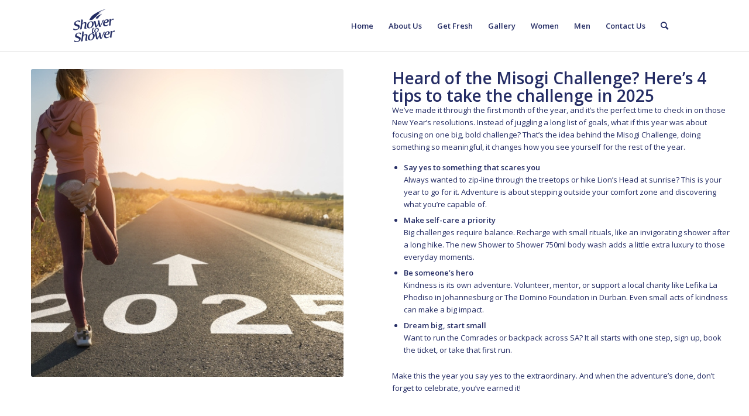

--- FILE ---
content_type: text/html; charset=UTF-8
request_url: https://showertoshower.co.za/get-fresh/?129026=slevellandb
body_size: 83204
content:
<!DOCTYPE html>
<html lang="en-ZA" class="html_stretched responsive av-preloader-active av-preloader-enabled  html_header_top html_logo_left html_main_nav_header html_menu_right html_slim html_header_sticky html_header_shrinking html_mobile_menu_tablet html_header_searchicon html_content_align_center html_header_unstick_top_disabled html_header_stretch_disabled html_elegant-blog html_modern-blog html_av-overlay-side html_av-overlay-side-classic html_av-submenu-noclone html_entry_id_3528 av-cookies-no-cookie-consent av-no-preview av-default-lightbox html_text_menu_active av-mobile-menu-switch-default">
<head>
<meta charset="UTF-8" />
<meta name="robots" content="index, follow" />


<!-- mobile setting -->
<meta name="viewport" content="width=device-width, initial-scale=1">

<!-- Scripts/CSS and wp_head hook -->
<title>Get Fresh &#8211; Shower to Shower</title>
<meta name='robots' content='max-image-preview:large' />
<link rel="alternate" type="application/rss+xml" title="Shower to Shower &raquo; Feed" href="https://showertoshower.co.za/feed/" />
<link rel="alternate" type="application/rss+xml" title="Shower to Shower &raquo; Comments Feed" href="https://showertoshower.co.za/comments/feed/" />
<link rel="alternate" title="oEmbed (JSON)" type="application/json+oembed" href="https://showertoshower.co.za/wp-json/oembed/1.0/embed?url=https%3A%2F%2Fshowertoshower.co.za%2Fget-fresh%2F" />
<link rel="alternate" title="oEmbed (XML)" type="text/xml+oembed" href="https://showertoshower.co.za/wp-json/oembed/1.0/embed?url=https%3A%2F%2Fshowertoshower.co.za%2Fget-fresh%2F&#038;format=xml" />

<!-- google webfont font replacement -->

			<script type='text/javascript'>

				(function() {

					/*	check if webfonts are disabled by user setting via cookie - or user must opt in.	*/
					var html = document.getElementsByTagName('html')[0];
					var cookie_check = html.className.indexOf('av-cookies-needs-opt-in') >= 0 || html.className.indexOf('av-cookies-can-opt-out') >= 0;
					var allow_continue = true;
					var silent_accept_cookie = html.className.indexOf('av-cookies-user-silent-accept') >= 0;

					if( cookie_check && ! silent_accept_cookie )
					{
						if( ! document.cookie.match(/aviaCookieConsent/) || html.className.indexOf('av-cookies-session-refused') >= 0 )
						{
							allow_continue = false;
						}
						else
						{
							if( ! document.cookie.match(/aviaPrivacyRefuseCookiesHideBar/) )
							{
								allow_continue = false;
							}
							else if( ! document.cookie.match(/aviaPrivacyEssentialCookiesEnabled/) )
							{
								allow_continue = false;
							}
							else if( document.cookie.match(/aviaPrivacyGoogleWebfontsDisabled/) )
							{
								allow_continue = false;
							}
						}
					}

					if( allow_continue )
					{
						var f = document.createElement('link');

						f.type 	= 'text/css';
						f.rel 	= 'stylesheet';
						f.href 	= 'https://fonts.googleapis.com/css?family=Open+Sans:400,600&display=auto';
						f.id 	= 'avia-google-webfont';

						document.getElementsByTagName('head')[0].appendChild(f);
					}
				})();

			</script>
			<style id='wp-img-auto-sizes-contain-inline-css' type='text/css'>
img:is([sizes=auto i],[sizes^="auto," i]){contain-intrinsic-size:3000px 1500px}
/*# sourceURL=wp-img-auto-sizes-contain-inline-css */
</style>
<style id='wp-block-library-inline-css' type='text/css'>
:root{--wp-block-synced-color:#7a00df;--wp-block-synced-color--rgb:122,0,223;--wp-bound-block-color:var(--wp-block-synced-color);--wp-editor-canvas-background:#ddd;--wp-admin-theme-color:#007cba;--wp-admin-theme-color--rgb:0,124,186;--wp-admin-theme-color-darker-10:#006ba1;--wp-admin-theme-color-darker-10--rgb:0,107,160.5;--wp-admin-theme-color-darker-20:#005a87;--wp-admin-theme-color-darker-20--rgb:0,90,135;--wp-admin-border-width-focus:2px}@media (min-resolution:192dpi){:root{--wp-admin-border-width-focus:1.5px}}.wp-element-button{cursor:pointer}:root .has-very-light-gray-background-color{background-color:#eee}:root .has-very-dark-gray-background-color{background-color:#313131}:root .has-very-light-gray-color{color:#eee}:root .has-very-dark-gray-color{color:#313131}:root .has-vivid-green-cyan-to-vivid-cyan-blue-gradient-background{background:linear-gradient(135deg,#00d084,#0693e3)}:root .has-purple-crush-gradient-background{background:linear-gradient(135deg,#34e2e4,#4721fb 50%,#ab1dfe)}:root .has-hazy-dawn-gradient-background{background:linear-gradient(135deg,#faaca8,#dad0ec)}:root .has-subdued-olive-gradient-background{background:linear-gradient(135deg,#fafae1,#67a671)}:root .has-atomic-cream-gradient-background{background:linear-gradient(135deg,#fdd79a,#004a59)}:root .has-nightshade-gradient-background{background:linear-gradient(135deg,#330968,#31cdcf)}:root .has-midnight-gradient-background{background:linear-gradient(135deg,#020381,#2874fc)}:root{--wp--preset--font-size--normal:16px;--wp--preset--font-size--huge:42px}.has-regular-font-size{font-size:1em}.has-larger-font-size{font-size:2.625em}.has-normal-font-size{font-size:var(--wp--preset--font-size--normal)}.has-huge-font-size{font-size:var(--wp--preset--font-size--huge)}.has-text-align-center{text-align:center}.has-text-align-left{text-align:left}.has-text-align-right{text-align:right}.has-fit-text{white-space:nowrap!important}#end-resizable-editor-section{display:none}.aligncenter{clear:both}.items-justified-left{justify-content:flex-start}.items-justified-center{justify-content:center}.items-justified-right{justify-content:flex-end}.items-justified-space-between{justify-content:space-between}.screen-reader-text{border:0;clip-path:inset(50%);height:1px;margin:-1px;overflow:hidden;padding:0;position:absolute;width:1px;word-wrap:normal!important}.screen-reader-text:focus{background-color:#ddd;clip-path:none;color:#444;display:block;font-size:1em;height:auto;left:5px;line-height:normal;padding:15px 23px 14px;text-decoration:none;top:5px;width:auto;z-index:100000}html :where(.has-border-color){border-style:solid}html :where([style*=border-top-color]){border-top-style:solid}html :where([style*=border-right-color]){border-right-style:solid}html :where([style*=border-bottom-color]){border-bottom-style:solid}html :where([style*=border-left-color]){border-left-style:solid}html :where([style*=border-width]){border-style:solid}html :where([style*=border-top-width]){border-top-style:solid}html :where([style*=border-right-width]){border-right-style:solid}html :where([style*=border-bottom-width]){border-bottom-style:solid}html :where([style*=border-left-width]){border-left-style:solid}html :where(img[class*=wp-image-]){height:auto;max-width:100%}:where(figure){margin:0 0 1em}html :where(.is-position-sticky){--wp-admin--admin-bar--position-offset:var(--wp-admin--admin-bar--height,0px)}@media screen and (max-width:600px){html :where(.is-position-sticky){--wp-admin--admin-bar--position-offset:0px}}

/*# sourceURL=wp-block-library-inline-css */
</style><style id='global-styles-inline-css' type='text/css'>
:root{--wp--preset--aspect-ratio--square: 1;--wp--preset--aspect-ratio--4-3: 4/3;--wp--preset--aspect-ratio--3-4: 3/4;--wp--preset--aspect-ratio--3-2: 3/2;--wp--preset--aspect-ratio--2-3: 2/3;--wp--preset--aspect-ratio--16-9: 16/9;--wp--preset--aspect-ratio--9-16: 9/16;--wp--preset--color--black: #000000;--wp--preset--color--cyan-bluish-gray: #abb8c3;--wp--preset--color--white: #ffffff;--wp--preset--color--pale-pink: #f78da7;--wp--preset--color--vivid-red: #cf2e2e;--wp--preset--color--luminous-vivid-orange: #ff6900;--wp--preset--color--luminous-vivid-amber: #fcb900;--wp--preset--color--light-green-cyan: #7bdcb5;--wp--preset--color--vivid-green-cyan: #00d084;--wp--preset--color--pale-cyan-blue: #8ed1fc;--wp--preset--color--vivid-cyan-blue: #0693e3;--wp--preset--color--vivid-purple: #9b51e0;--wp--preset--color--metallic-red: #b02b2c;--wp--preset--color--maximum-yellow-red: #edae44;--wp--preset--color--yellow-sun: #eeee22;--wp--preset--color--palm-leaf: #83a846;--wp--preset--color--aero: #7bb0e7;--wp--preset--color--old-lavender: #745f7e;--wp--preset--color--steel-teal: #5f8789;--wp--preset--color--raspberry-pink: #d65799;--wp--preset--color--medium-turquoise: #4ecac2;--wp--preset--gradient--vivid-cyan-blue-to-vivid-purple: linear-gradient(135deg,rgb(6,147,227) 0%,rgb(155,81,224) 100%);--wp--preset--gradient--light-green-cyan-to-vivid-green-cyan: linear-gradient(135deg,rgb(122,220,180) 0%,rgb(0,208,130) 100%);--wp--preset--gradient--luminous-vivid-amber-to-luminous-vivid-orange: linear-gradient(135deg,rgb(252,185,0) 0%,rgb(255,105,0) 100%);--wp--preset--gradient--luminous-vivid-orange-to-vivid-red: linear-gradient(135deg,rgb(255,105,0) 0%,rgb(207,46,46) 100%);--wp--preset--gradient--very-light-gray-to-cyan-bluish-gray: linear-gradient(135deg,rgb(238,238,238) 0%,rgb(169,184,195) 100%);--wp--preset--gradient--cool-to-warm-spectrum: linear-gradient(135deg,rgb(74,234,220) 0%,rgb(151,120,209) 20%,rgb(207,42,186) 40%,rgb(238,44,130) 60%,rgb(251,105,98) 80%,rgb(254,248,76) 100%);--wp--preset--gradient--blush-light-purple: linear-gradient(135deg,rgb(255,206,236) 0%,rgb(152,150,240) 100%);--wp--preset--gradient--blush-bordeaux: linear-gradient(135deg,rgb(254,205,165) 0%,rgb(254,45,45) 50%,rgb(107,0,62) 100%);--wp--preset--gradient--luminous-dusk: linear-gradient(135deg,rgb(255,203,112) 0%,rgb(199,81,192) 50%,rgb(65,88,208) 100%);--wp--preset--gradient--pale-ocean: linear-gradient(135deg,rgb(255,245,203) 0%,rgb(182,227,212) 50%,rgb(51,167,181) 100%);--wp--preset--gradient--electric-grass: linear-gradient(135deg,rgb(202,248,128) 0%,rgb(113,206,126) 100%);--wp--preset--gradient--midnight: linear-gradient(135deg,rgb(2,3,129) 0%,rgb(40,116,252) 100%);--wp--preset--font-size--small: 1rem;--wp--preset--font-size--medium: 1.125rem;--wp--preset--font-size--large: 1.75rem;--wp--preset--font-size--x-large: clamp(1.75rem, 3vw, 2.25rem);--wp--preset--spacing--20: 0.44rem;--wp--preset--spacing--30: 0.67rem;--wp--preset--spacing--40: 1rem;--wp--preset--spacing--50: 1.5rem;--wp--preset--spacing--60: 2.25rem;--wp--preset--spacing--70: 3.38rem;--wp--preset--spacing--80: 5.06rem;--wp--preset--shadow--natural: 6px 6px 9px rgba(0, 0, 0, 0.2);--wp--preset--shadow--deep: 12px 12px 50px rgba(0, 0, 0, 0.4);--wp--preset--shadow--sharp: 6px 6px 0px rgba(0, 0, 0, 0.2);--wp--preset--shadow--outlined: 6px 6px 0px -3px rgb(255, 255, 255), 6px 6px rgb(0, 0, 0);--wp--preset--shadow--crisp: 6px 6px 0px rgb(0, 0, 0);}:root { --wp--style--global--content-size: 800px;--wp--style--global--wide-size: 1130px; }:where(body) { margin: 0; }.wp-site-blocks > .alignleft { float: left; margin-right: 2em; }.wp-site-blocks > .alignright { float: right; margin-left: 2em; }.wp-site-blocks > .aligncenter { justify-content: center; margin-left: auto; margin-right: auto; }:where(.is-layout-flex){gap: 0.5em;}:where(.is-layout-grid){gap: 0.5em;}.is-layout-flow > .alignleft{float: left;margin-inline-start: 0;margin-inline-end: 2em;}.is-layout-flow > .alignright{float: right;margin-inline-start: 2em;margin-inline-end: 0;}.is-layout-flow > .aligncenter{margin-left: auto !important;margin-right: auto !important;}.is-layout-constrained > .alignleft{float: left;margin-inline-start: 0;margin-inline-end: 2em;}.is-layout-constrained > .alignright{float: right;margin-inline-start: 2em;margin-inline-end: 0;}.is-layout-constrained > .aligncenter{margin-left: auto !important;margin-right: auto !important;}.is-layout-constrained > :where(:not(.alignleft):not(.alignright):not(.alignfull)){max-width: var(--wp--style--global--content-size);margin-left: auto !important;margin-right: auto !important;}.is-layout-constrained > .alignwide{max-width: var(--wp--style--global--wide-size);}body .is-layout-flex{display: flex;}.is-layout-flex{flex-wrap: wrap;align-items: center;}.is-layout-flex > :is(*, div){margin: 0;}body .is-layout-grid{display: grid;}.is-layout-grid > :is(*, div){margin: 0;}body{padding-top: 0px;padding-right: 0px;padding-bottom: 0px;padding-left: 0px;}a:where(:not(.wp-element-button)){text-decoration: underline;}:root :where(.wp-element-button, .wp-block-button__link){background-color: #32373c;border-width: 0;color: #fff;font-family: inherit;font-size: inherit;font-style: inherit;font-weight: inherit;letter-spacing: inherit;line-height: inherit;padding-top: calc(0.667em + 2px);padding-right: calc(1.333em + 2px);padding-bottom: calc(0.667em + 2px);padding-left: calc(1.333em + 2px);text-decoration: none;text-transform: inherit;}.has-black-color{color: var(--wp--preset--color--black) !important;}.has-cyan-bluish-gray-color{color: var(--wp--preset--color--cyan-bluish-gray) !important;}.has-white-color{color: var(--wp--preset--color--white) !important;}.has-pale-pink-color{color: var(--wp--preset--color--pale-pink) !important;}.has-vivid-red-color{color: var(--wp--preset--color--vivid-red) !important;}.has-luminous-vivid-orange-color{color: var(--wp--preset--color--luminous-vivid-orange) !important;}.has-luminous-vivid-amber-color{color: var(--wp--preset--color--luminous-vivid-amber) !important;}.has-light-green-cyan-color{color: var(--wp--preset--color--light-green-cyan) !important;}.has-vivid-green-cyan-color{color: var(--wp--preset--color--vivid-green-cyan) !important;}.has-pale-cyan-blue-color{color: var(--wp--preset--color--pale-cyan-blue) !important;}.has-vivid-cyan-blue-color{color: var(--wp--preset--color--vivid-cyan-blue) !important;}.has-vivid-purple-color{color: var(--wp--preset--color--vivid-purple) !important;}.has-metallic-red-color{color: var(--wp--preset--color--metallic-red) !important;}.has-maximum-yellow-red-color{color: var(--wp--preset--color--maximum-yellow-red) !important;}.has-yellow-sun-color{color: var(--wp--preset--color--yellow-sun) !important;}.has-palm-leaf-color{color: var(--wp--preset--color--palm-leaf) !important;}.has-aero-color{color: var(--wp--preset--color--aero) !important;}.has-old-lavender-color{color: var(--wp--preset--color--old-lavender) !important;}.has-steel-teal-color{color: var(--wp--preset--color--steel-teal) !important;}.has-raspberry-pink-color{color: var(--wp--preset--color--raspberry-pink) !important;}.has-medium-turquoise-color{color: var(--wp--preset--color--medium-turquoise) !important;}.has-black-background-color{background-color: var(--wp--preset--color--black) !important;}.has-cyan-bluish-gray-background-color{background-color: var(--wp--preset--color--cyan-bluish-gray) !important;}.has-white-background-color{background-color: var(--wp--preset--color--white) !important;}.has-pale-pink-background-color{background-color: var(--wp--preset--color--pale-pink) !important;}.has-vivid-red-background-color{background-color: var(--wp--preset--color--vivid-red) !important;}.has-luminous-vivid-orange-background-color{background-color: var(--wp--preset--color--luminous-vivid-orange) !important;}.has-luminous-vivid-amber-background-color{background-color: var(--wp--preset--color--luminous-vivid-amber) !important;}.has-light-green-cyan-background-color{background-color: var(--wp--preset--color--light-green-cyan) !important;}.has-vivid-green-cyan-background-color{background-color: var(--wp--preset--color--vivid-green-cyan) !important;}.has-pale-cyan-blue-background-color{background-color: var(--wp--preset--color--pale-cyan-blue) !important;}.has-vivid-cyan-blue-background-color{background-color: var(--wp--preset--color--vivid-cyan-blue) !important;}.has-vivid-purple-background-color{background-color: var(--wp--preset--color--vivid-purple) !important;}.has-metallic-red-background-color{background-color: var(--wp--preset--color--metallic-red) !important;}.has-maximum-yellow-red-background-color{background-color: var(--wp--preset--color--maximum-yellow-red) !important;}.has-yellow-sun-background-color{background-color: var(--wp--preset--color--yellow-sun) !important;}.has-palm-leaf-background-color{background-color: var(--wp--preset--color--palm-leaf) !important;}.has-aero-background-color{background-color: var(--wp--preset--color--aero) !important;}.has-old-lavender-background-color{background-color: var(--wp--preset--color--old-lavender) !important;}.has-steel-teal-background-color{background-color: var(--wp--preset--color--steel-teal) !important;}.has-raspberry-pink-background-color{background-color: var(--wp--preset--color--raspberry-pink) !important;}.has-medium-turquoise-background-color{background-color: var(--wp--preset--color--medium-turquoise) !important;}.has-black-border-color{border-color: var(--wp--preset--color--black) !important;}.has-cyan-bluish-gray-border-color{border-color: var(--wp--preset--color--cyan-bluish-gray) !important;}.has-white-border-color{border-color: var(--wp--preset--color--white) !important;}.has-pale-pink-border-color{border-color: var(--wp--preset--color--pale-pink) !important;}.has-vivid-red-border-color{border-color: var(--wp--preset--color--vivid-red) !important;}.has-luminous-vivid-orange-border-color{border-color: var(--wp--preset--color--luminous-vivid-orange) !important;}.has-luminous-vivid-amber-border-color{border-color: var(--wp--preset--color--luminous-vivid-amber) !important;}.has-light-green-cyan-border-color{border-color: var(--wp--preset--color--light-green-cyan) !important;}.has-vivid-green-cyan-border-color{border-color: var(--wp--preset--color--vivid-green-cyan) !important;}.has-pale-cyan-blue-border-color{border-color: var(--wp--preset--color--pale-cyan-blue) !important;}.has-vivid-cyan-blue-border-color{border-color: var(--wp--preset--color--vivid-cyan-blue) !important;}.has-vivid-purple-border-color{border-color: var(--wp--preset--color--vivid-purple) !important;}.has-metallic-red-border-color{border-color: var(--wp--preset--color--metallic-red) !important;}.has-maximum-yellow-red-border-color{border-color: var(--wp--preset--color--maximum-yellow-red) !important;}.has-yellow-sun-border-color{border-color: var(--wp--preset--color--yellow-sun) !important;}.has-palm-leaf-border-color{border-color: var(--wp--preset--color--palm-leaf) !important;}.has-aero-border-color{border-color: var(--wp--preset--color--aero) !important;}.has-old-lavender-border-color{border-color: var(--wp--preset--color--old-lavender) !important;}.has-steel-teal-border-color{border-color: var(--wp--preset--color--steel-teal) !important;}.has-raspberry-pink-border-color{border-color: var(--wp--preset--color--raspberry-pink) !important;}.has-medium-turquoise-border-color{border-color: var(--wp--preset--color--medium-turquoise) !important;}.has-vivid-cyan-blue-to-vivid-purple-gradient-background{background: var(--wp--preset--gradient--vivid-cyan-blue-to-vivid-purple) !important;}.has-light-green-cyan-to-vivid-green-cyan-gradient-background{background: var(--wp--preset--gradient--light-green-cyan-to-vivid-green-cyan) !important;}.has-luminous-vivid-amber-to-luminous-vivid-orange-gradient-background{background: var(--wp--preset--gradient--luminous-vivid-amber-to-luminous-vivid-orange) !important;}.has-luminous-vivid-orange-to-vivid-red-gradient-background{background: var(--wp--preset--gradient--luminous-vivid-orange-to-vivid-red) !important;}.has-very-light-gray-to-cyan-bluish-gray-gradient-background{background: var(--wp--preset--gradient--very-light-gray-to-cyan-bluish-gray) !important;}.has-cool-to-warm-spectrum-gradient-background{background: var(--wp--preset--gradient--cool-to-warm-spectrum) !important;}.has-blush-light-purple-gradient-background{background: var(--wp--preset--gradient--blush-light-purple) !important;}.has-blush-bordeaux-gradient-background{background: var(--wp--preset--gradient--blush-bordeaux) !important;}.has-luminous-dusk-gradient-background{background: var(--wp--preset--gradient--luminous-dusk) !important;}.has-pale-ocean-gradient-background{background: var(--wp--preset--gradient--pale-ocean) !important;}.has-electric-grass-gradient-background{background: var(--wp--preset--gradient--electric-grass) !important;}.has-midnight-gradient-background{background: var(--wp--preset--gradient--midnight) !important;}.has-small-font-size{font-size: var(--wp--preset--font-size--small) !important;}.has-medium-font-size{font-size: var(--wp--preset--font-size--medium) !important;}.has-large-font-size{font-size: var(--wp--preset--font-size--large) !important;}.has-x-large-font-size{font-size: var(--wp--preset--font-size--x-large) !important;}
/*# sourceURL=global-styles-inline-css */
</style>

<link rel='stylesheet' id='avia-merged-styles-css' href='https://showertoshower.co.za/wp-content/uploads/dynamic_avia/avia-merged-styles-16b1be2787a04948ce9a7ef83dc77c61---67aa68d50ade9.css' type='text/css' media='all' />
<link rel='stylesheet' id='avia-single-post-3528-css' href='https://showertoshower.co.za/wp-content/uploads/dynamic_avia/avia_posts_css/post-3528.css?ver=ver-1739400788' type='text/css' media='all' />
<script type="text/javascript" src="https://showertoshower.co.za/wp-content/uploads/dynamic_avia/avia-head-scripts-0bc6a9f53694beb580eab372df2e232c---67aa68d559a70.js" id="avia-head-scripts-js"></script>
<link rel="https://api.w.org/" href="https://showertoshower.co.za/wp-json/" /><link rel="alternate" title="JSON" type="application/json" href="https://showertoshower.co.za/wp-json/wp/v2/pages/3528" /><link rel="EditURI" type="application/rsd+xml" title="RSD" href="https://showertoshower.co.za/xmlrpc.php?rsd" />
<meta name="generator" content="WordPress 6.9" />
<link rel="canonical" href="https://showertoshower.co.za/get-fresh/" />
<link rel='shortlink' href='https://showertoshower.co.za/?p=3528' />
<link rel="profile" href="https://gmpg.org/xfn/11" />
<link rel="alternate" type="application/rss+xml" title="Shower to Shower RSS2 Feed" href="https://showertoshower.co.za/feed/" />
<link rel="pingback" href="https://showertoshower.co.za/xmlrpc.php" />
<!--[if lt IE 9]><script src="https://showertoshower.co.za/wp-content/themes/enfold/js/html5shiv.js"></script><![endif]-->
<link rel="icon" href="https://showertoshower.co.za/wp-content/uploads/2022/05/STS-Female-logo-reversed-out-180x180.png" type="image/png">

<!-- To speed up the rendering and to display the site as fast as possible to the user we include some styles and scripts for above the fold content inline -->
<script type="text/javascript">'use strict';var avia_is_mobile=!1;if(/Android|webOS|iPhone|iPad|iPod|BlackBerry|IEMobile|Opera Mini/i.test(navigator.userAgent)&&'ontouchstart' in document.documentElement){avia_is_mobile=!0;document.documentElement.className+=' avia_mobile '}
else{document.documentElement.className+=' avia_desktop '};document.documentElement.className+=' js_active ';(function(){var e=['-webkit-','-moz-','-ms-',''],n='',o=!1,a=!1;for(var t in e){if(e[t]+'transform' in document.documentElement.style){o=!0;n=e[t]+'transform'};if(e[t]+'perspective' in document.documentElement.style){a=!0}};if(o){document.documentElement.className+=' avia_transform '};if(a){document.documentElement.className+=' avia_transform3d '};if(typeof document.getElementsByClassName=='function'&&typeof document.documentElement.getBoundingClientRect=='function'&&avia_is_mobile==!1){if(n&&window.innerHeight>0){setTimeout(function(){var e=0,o={},a=0,t=document.getElementsByClassName('av-parallax'),i=window.pageYOffset||document.documentElement.scrollTop;for(e=0;e<t.length;e++){t[e].style.top='0px';o=t[e].getBoundingClientRect();a=Math.ceil((window.innerHeight+i-o.top)*0.3);t[e].style[n]='translate(0px, '+a+'px)';t[e].style.top='auto';t[e].className+=' enabled-parallax '}},50)}}})();</script><style type="text/css">
		@font-face {font-family: 'entypo-fontello'; font-weight: normal; font-style: normal; font-display: auto;
		src: url('https://showertoshower.co.za/wp-content/themes/enfold/config-templatebuilder/avia-template-builder/assets/fonts/entypo-fontello.woff2') format('woff2'),
		url('https://showertoshower.co.za/wp-content/themes/enfold/config-templatebuilder/avia-template-builder/assets/fonts/entypo-fontello.woff') format('woff'),
		url('https://showertoshower.co.za/wp-content/themes/enfold/config-templatebuilder/avia-template-builder/assets/fonts/entypo-fontello.ttf') format('truetype'),
		url('https://showertoshower.co.za/wp-content/themes/enfold/config-templatebuilder/avia-template-builder/assets/fonts/entypo-fontello.svg#entypo-fontello') format('svg'),
		url('https://showertoshower.co.za/wp-content/themes/enfold/config-templatebuilder/avia-template-builder/assets/fonts/entypo-fontello.eot'),
		url('https://showertoshower.co.za/wp-content/themes/enfold/config-templatebuilder/avia-template-builder/assets/fonts/entypo-fontello.eot?#iefix') format('embedded-opentype');
		} #top .avia-font-entypo-fontello, body .avia-font-entypo-fontello, html body [data-av_iconfont='entypo-fontello']:before{ font-family: 'entypo-fontello'; }
		</style>

<!--
Debugging Info for Theme support: 

Theme: Enfold
Version: 6.0.6
Installed: enfold
AviaFramework Version: 5.6
AviaBuilder Version: 5.3
aviaElementManager Version: 1.0.1
ML:128-PU:85-PLA:3
WP:6.9
Compress: CSS:all theme files - JS:all theme files
Updates: enabled - token has changed and not verified
PLAu:2
-->
</head>

<body data-rsssl=1 id="top" class="wp-singular page-template-default page page-id-3528 wp-theme-enfold stretched rtl_columns av-curtain-numeric open_sans  avia-responsive-images-support" itemscope="itemscope" itemtype="https://schema.org/WebPage" >

	<div class='av-siteloader-wrap av-transition-enabled av-transition-with-logo'><div class="av-siteloader-inner"><div class="av-siteloader-cell"><img class='av-preloading-logo' src='https://showertoshower.co.za/wp-content/uploads/2022/05/STS-Female-logo-reversed-out-242x300.png' alt='Loading' title='Loading' /><div class="av-siteloader"><div class="av-siteloader-extra"></div></div></div></div></div>
	<div id='wrap_all'>

	
<header id='header' class='all_colors header_color light_bg_color  av_header_top av_logo_left av_main_nav_header av_menu_right av_slim av_header_sticky av_header_shrinking av_header_stretch_disabled av_mobile_menu_tablet av_header_searchicon av_header_unstick_top_disabled av_bottom_nav_disabled  av_alternate_logo_active av_header_border_disabled'  data-av_shrink_factor='50' role="banner" itemscope="itemscope" itemtype="https://schema.org/WPHeader" >

		<div  id='header_main' class='container_wrap container_wrap_logo'>

        <div class='container av-logo-container'><div class='inner-container'><span class='logo avia-standard-logo'><a href='https://showertoshower.co.za/' class='' aria-label='Shower to Shower' ><img src="https://showertoshower.co.za/wp-content/uploads/2022/05/STS-Female-logo-reversed-out-242x300.png" height="100" width="300" alt='Shower to Shower' title='' /></a></span><nav class='main_menu' data-selectname='Select a page'  role="navigation" itemscope="itemscope" itemtype="https://schema.org/SiteNavigationElement" ><div class="avia-menu av-main-nav-wrap"><ul role="menu" class="menu av-main-nav" id="avia-menu"><li role="menuitem" id="menu-item-3311" class="menu-item menu-item-type-custom menu-item-object-custom menu-item-top-level menu-item-top-level-1"><a href="/#home" itemprop="url" tabindex="0"><span class="avia-bullet"></span><span class="avia-menu-text">Home</span><span class="avia-menu-fx"><span class="avia-arrow-wrap"><span class="avia-arrow"></span></span></span></a></li>
<li role="menuitem" id="menu-item-3312" class="menu-item menu-item-type-custom menu-item-object-custom menu-item-top-level menu-item-top-level-2"><a href="/#about" itemprop="url" tabindex="0"><span class="avia-bullet"></span><span class="avia-menu-text">About Us</span><span class="avia-menu-fx"><span class="avia-arrow-wrap"><span class="avia-arrow"></span></span></span></a></li>
<li role="menuitem" id="menu-item-3569" class="menu-item menu-item-type-custom menu-item-object-custom menu-item-top-level menu-item-top-level-3"><a href="/#getfresh" itemprop="url" tabindex="0"><span class="avia-bullet"></span><span class="avia-menu-text">Get Fresh</span><span class="avia-menu-fx"><span class="avia-arrow-wrap"><span class="avia-arrow"></span></span></span></a></li>
<li role="menuitem" id="menu-item-3739" class="menu-item menu-item-type-post_type menu-item-object-page menu-item-top-level menu-item-top-level-4"><a href="https://showertoshower.co.za/gallery/" itemprop="url" tabindex="0"><span class="avia-bullet"></span><span class="avia-menu-text">Gallery</span><span class="avia-menu-fx"><span class="avia-arrow-wrap"><span class="avia-arrow"></span></span></span></a></li>
<li role="menuitem" id="menu-item-3313" class="menu-item menu-item-type-custom menu-item-object-custom menu-item-has-children menu-item-top-level menu-item-top-level-5"><a href="#" itemprop="url" tabindex="0"><span class="avia-bullet"></span><span class="avia-menu-text">Women</span><span class="avia-menu-fx"><span class="avia-arrow-wrap"><span class="avia-arrow"></span></span></span></a>


<ul class="sub-menu">
	<li role="menuitem" id="menu-item-3323" class="menu-item menu-item-type-post_type menu-item-object-page"><a href="https://showertoshower.co.za/deodorants/" itemprop="url" tabindex="0"><span class="avia-bullet"></span><span class="avia-menu-text">Deodorants</span></a></li>
	<li role="menuitem" id="menu-item-3465" class="menu-item menu-item-type-post_type menu-item-object-page"><a href="https://showertoshower.co.za/roll-on/" itemprop="url" tabindex="0"><span class="avia-bullet"></span><span class="avia-menu-text">Roll-On</span></a></li>
	<li role="menuitem" id="menu-item-22262" class="menu-item menu-item-type-post_type menu-item-object-page"><a href="https://showertoshower.co.za/shampoo-conditioner/" itemprop="url" tabindex="0"><span class="avia-bullet"></span><span class="avia-menu-text">Shampoo &#038; Conditioner</span></a></li>
	<li role="menuitem" id="menu-item-3464" class="menu-item menu-item-type-post_type menu-item-object-page"><a href="https://showertoshower.co.za/bodywash/" itemprop="url" tabindex="0"><span class="avia-bullet"></span><span class="avia-menu-text">Bodywash</span></a></li>
	<li role="menuitem" id="menu-item-3613" class="menu-item menu-item-type-post_type menu-item-object-page"><a href="https://showertoshower.co.za/hand-wash/" itemprop="url" tabindex="0"><span class="avia-bullet"></span><span class="avia-menu-text">Hand Wash</span></a></li>
</ul>
</li>
<li role="menuitem" id="menu-item-3314" class="menu-item menu-item-type-custom menu-item-object-custom menu-item-has-children menu-item-top-level menu-item-top-level-6"><a href="#" itemprop="url" tabindex="0"><span class="avia-bullet"></span><span class="avia-menu-text">Men</span><span class="avia-menu-fx"><span class="avia-arrow-wrap"><span class="avia-arrow"></span></span></span></a>


<ul class="sub-menu">
	<li role="menuitem" id="menu-item-3462" class="menu-item menu-item-type-post_type menu-item-object-page"><a href="https://showertoshower.co.za/deodorant-men/" itemprop="url" tabindex="0"><span class="avia-bullet"></span><span class="avia-menu-text">Deodorant</span></a></li>
	<li role="menuitem" id="menu-item-3461" class="menu-item menu-item-type-post_type menu-item-object-page"><a href="https://showertoshower.co.za/roll-on-men/" itemprop="url" tabindex="0"><span class="avia-bullet"></span><span class="avia-menu-text">Roll On</span></a></li>
	<li role="menuitem" id="menu-item-3612" class="menu-item menu-item-type-post_type menu-item-object-page"><a href="https://showertoshower.co.za/bodywash/" itemprop="url" tabindex="0"><span class="avia-bullet"></span><span class="avia-menu-text">Bodywash</span></a></li>
</ul>
</li>
<li role="menuitem" id="menu-item-3561" class="menu-item menu-item-type-post_type menu-item-object-page menu-item-top-level menu-item-top-level-7"><a href="https://showertoshower.co.za/contact-us/" itemprop="url" tabindex="0"><span class="avia-bullet"></span><span class="avia-menu-text">Contact Us</span><span class="avia-menu-fx"><span class="avia-arrow-wrap"><span class="avia-arrow"></span></span></span></a></li>
<li id="menu-item-search" class="noMobile menu-item menu-item-search-dropdown menu-item-avia-special" role="menuitem"><a aria-label="Search" href="?s=" rel="nofollow" data-avia-search-tooltip="
&lt;search&gt;
	&lt;form role=&quot;search&quot; action=&quot;https://showertoshower.co.za/&quot; id=&quot;searchform&quot; method=&quot;get&quot; class=&quot;&quot;&gt;
		&lt;div&gt;
			&lt;input type=&quot;submit&quot; value=&quot;&quot; id=&quot;searchsubmit&quot; class=&quot;button avia-font-entypo-fontello&quot; title=&quot;Enter at least 3 characters to show search results in a dropdown or click to route to search result page to show all results&quot; /&gt;
			&lt;input type=&quot;search&quot; id=&quot;s&quot; name=&quot;s&quot; value=&quot;&quot; aria-label=&#039;Search&#039; placeholder=&#039;Search&#039; required /&gt;
					&lt;/div&gt;
	&lt;/form&gt;
&lt;/search&gt;
" aria-hidden='false' data-av_icon='' data-av_iconfont='entypo-fontello'><span class="avia_hidden_link_text">Search</span></a></li><li class="av-burger-menu-main menu-item-avia-special av-small-burger-icon" role="menuitem">
	        			<a href="#" aria-label="Menu" aria-hidden="false">
							<span class="av-hamburger av-hamburger--spin av-js-hamburger">
								<span class="av-hamburger-box">
						          <span class="av-hamburger-inner"></span>
						          <strong>Menu</strong>
								</span>
							</span>
							<span class="avia_hidden_link_text">Menu</span>
						</a>
	        		   </li></ul></div></nav></div> </div> 
		<!-- end container_wrap-->
		</div>
<div class="header_bg"></div>
<!-- end header -->
</header>

	<div id='main' class='all_colors' data-scroll-offset='88'>

	<div id='2025'  class='av-layout-grid-container av-m6zmy4wr-33e8a58b4dc344982c65ebacfc6af6f0 entry-content-wrapper main_color av-flex-cells  avia-builder-el-0  el_before_av_layout_row  avia-builder-el-first   container_wrap fullsize'  >
<div class='flex_cell av-kdr42w-9839bfbf493d5a5840f83f4a08a4ba21 av-gridrow-cell av_one_half no_margin  avia-builder-el-1  el_before_av_cell_one_half  avia-builder-el-first '  ><div class='flex_cell_inner'>
<div  class='avia-image-container av-m6zmfvh8-c4b8bf3cbbeb01de1bda25d16f09bbde av-styling- avia-align-center  avia-builder-el-2  avia-builder-el-no-sibling '   itemprop="image" itemscope="itemscope" itemtype="https://schema.org/ImageObject" ><div class="avia-image-container-inner"><div class="avia-image-overlay-wrap"><img decoding="async" fetchpriority="high" class='wp-image-37032 avia-img-lazy-loading-not-37032 avia_image ' src="https://showertoshower.co.za/wp-content/uploads/2025/02/2025.png" alt='' title='2025'  height="526" width="534"  itemprop="thumbnailUrl" srcset="https://showertoshower.co.za/wp-content/uploads/2025/02/2025.png 534w, https://showertoshower.co.za/wp-content/uploads/2025/02/2025-300x296.png 300w, https://showertoshower.co.za/wp-content/uploads/2025/02/2025-80x80.png 80w, https://showertoshower.co.za/wp-content/uploads/2025/02/2025-36x36.png 36w" sizes="(max-width: 534px) 100vw, 534px" /></div></div></div>
</div></div><div class='flex_cell av-ituidk-02f2fff3e4d1e1ae3169a479dcc99ea8 av-gridrow-cell av_one_half no_margin  avia-builder-el-3  el_after_av_cell_one_half  avia-builder-el-last '  ><div class='flex_cell_inner'>
<div  class='av-special-heading av-m6zmi2lp-e75560f165bab14f5692c1a3ad4fee09 av-special-heading-h2  avia-builder-el-4  el_before_av_textblock  avia-builder-el-first '><h2 class='av-special-heading-tag '  itemprop="headline"  >Heard of the Misogi Challenge? Here’s 4 tips to take the challenge in 2025<br /></h2><div class="special-heading-border"><div class="special-heading-inner-border"></div></div></div>
<section  class='av_textblock_section av-m6zmhi8c-bd8a2206b498af87dc7324e897dfcbb4 '   itemscope="itemscope" itemtype="https://schema.org/CreativeWork" ><div class='avia_textblock'  itemprop="text" ><p class="s3"><span class="s5">We’ve made it through the first month of the year, and it’s the perfect time to check in on those New Year’s resolutions. Instead of juggling a long list of goals, what if this year was about focusing on one big, bold challenge? That’s the idea behind the </span><span class="s7">Misogi Challenge</span><span class="s5">, doing something so meaningful, it changes how you see yourself for the rest of the year.</span></p>
<ul>
<li class="s3"><strong><span class="s7">Say yes to something that scares you<br />
</span></strong>Always wanted to zip-line through the treetops or hike Lion’s Head at sunrise? This is your year to go for it. Adventure is about stepping outside your comfort zone and discovering what you’re capable of.</li>
<li><strong><span class="s7">Make self-care a priority<br />
</span></strong><span class="s5">Big challenges require balance. Recharge with small rituals, like an invigorating shower after a long hike. The new </span><span class="s7">Shower to Shower 750ml body wash</span><span class="s5"> adds a little extra luxury to those everyday moments.</span></li>
<li><strong><span class="s7">Be someone’s hero<br />
</span></strong><span class="s5">Kindness is its own adventure. Volunteer, mentor, or support a local charity like </span><span class="s7">Lefika La Phodiso</span><span class="s5"> in Johannesburg or </span><span class="s7">The Domino Foundation</span><span class="s5"> in Durban. Even small acts of kindness can make a big impact.</span></li>
<li><strong><span class="s7">Dream big, start small<br />
</span></strong>Want to run the Comrades or backpack across SA? It all starts with one step, sign up, book the ticket, or take that first run.</li>
</ul>
<p class="s8"><span class="s5">Make this the year you say </span><span class="s7">yes</span><span class="s5"> to the extraordinary. And when the adventure’s done, don’t forget to celebrate, you’ve earned it!</span></p>
</div></section>
</div></div>
</div>
<div id='confidence'  class='av-layout-grid-container av-m6zmxw3e-a29181551e206fed712c142e661368d5 entry-content-wrapper main_color av-flex-cells  avia-builder-el-6  el_after_av_layout_row  el_before_av_layout_row  grid-row-not-first  container_wrap fullsize'  >
<div class='flex_cell av-hftvug-226bbf8fd8d035f234c13b1bea46fa12 av-gridrow-cell av_one_half no_margin  avia-builder-el-7  el_before_av_cell_one_half  avia-builder-el-first '  ><div class='flex_cell_inner'>
<div  class='av-special-heading av-m6zmudf4-ee3e93fb9f3c6d80cdc87494ded530ff av-special-heading-h2  avia-builder-el-8  el_before_av_textblock  avia-builder-el-first '><h2 class='av-special-heading-tag '  itemprop="headline"  >5 Tips to boost your self-confidence</h2><div class="special-heading-border"><div class="special-heading-inner-border"></div></div></div>
<section  class='av_textblock_section av-m6zmoe60-cab2385098bd01c6f9e690b499871990 '   itemscope="itemscope" itemtype="https://schema.org/CreativeWork" ><div class='avia_textblock'  itemprop="text" ><p class="s8"><span class="s4">Confidence is a skill we build over time, and with the right mindset, we can all face the world with confidence. Oprah Winfrey’s words are </span><span class="s4">truer</span><span class="s4"> than ever: “Self-esteem means knowing you are the dream.”</span></p>
<p class="s8"><span class="s4">Here are five easy ways to boost your confidence:</span></p>
<ol>
<li class="s9"><strong><span class="s6">Dance it out!</span></strong><span class="s4"><br />
</span><span class="s4">Whether in the kitchen or living room, dancing is a fun way to lift your mood and confidence. So, turn up the music and shake off any self-doubt!</span></li>
<li class="s10"><strong><span class="s6">Tap into your inner child.</span></strong><span class="s4"><br />
</span><span class="s4">Do something playful like blowing bubbles or skipping to reignite that fearless energy and boost your confidence.</span></li>
<li class="s10"><strong><span class="s6">Strike a power pose.</span></strong><span class="s4"><br />
</span><span class="s4">Try the “Wonder Woman” pose – standing tall with hands on hips boosts confidence and makes you feel like a superhero.</span></li>
<li class="s10"><strong><span class="s6">Create a feel-good playlist.</span></strong><span class="s4"><br />
</span><span class="s4">Fill your playlist with songs that inspire and uplift you. Let the music fuel your confidence wherever you go.</span></li>
<li class="s12"><strong><span class="s6">Choose a scent that lasts all day.</span></strong><span class="s4"><br />
</span><span class="s4">Start your day with Shower </span><span class="s4">t</span><span class="s4">o Shower’s </span><span class="s11">Confident Me Anti-perspirant</span><span class="s4">, keeping you fresh and confident from morning to night.</span></li>
</ol>
<p class="s8"><strong><span class="s6">Bonus tip:</span></strong><span class="s4"><br />
</span><span class="s4">Limit screen time and follow uplifting accounts for a positive online experience.</span></p>
</div></section>
</div></div><div class='flex_cell av-g15gu0-41a4fe49365483bbbe5852a91c8a7de5 av-gridrow-cell av_one_half no_margin  avia-builder-el-10  el_after_av_cell_one_half  avia-builder-el-last '  ><div class='flex_cell_inner'>
<div  class='avia-image-container av-m6zmlt82-d7f7177d9f6263ff76e5e453510cd36c av-styling- avia-align-center  avia-builder-el-11  avia-builder-el-no-sibling '   itemprop="image" itemscope="itemscope" itemtype="https://schema.org/ImageObject" ><div class="avia-image-container-inner"><div class="avia-image-overlay-wrap"><img decoding="async" fetchpriority="high" class='wp-image-37037 avia-img-lazy-loading-not-37037 avia_image ' src="https://showertoshower.co.za/wp-content/uploads/2025/02/Self-Confidence.png" alt='' title='Self Confidence'  height="526" width="534"  itemprop="thumbnailUrl" srcset="https://showertoshower.co.za/wp-content/uploads/2025/02/Self-Confidence.png 534w, https://showertoshower.co.za/wp-content/uploads/2025/02/Self-Confidence-300x296.png 300w, https://showertoshower.co.za/wp-content/uploads/2025/02/Self-Confidence-80x80.png 80w, https://showertoshower.co.za/wp-content/uploads/2025/02/Self-Confidence-36x36.png 36w" sizes="(max-width: 534px) 100vw, 534px" /></div></div></div>
</div></div>
</div>
<div id='glow'  class='av-layout-grid-container av-m6zmxjnf-750ec4a596bcdc0d0a4f9f34acc6d17e entry-content-wrapper main_color av-flex-cells  avia-builder-el-12  el_after_av_layout_row  el_before_av_layout_row  grid-row-not-first  container_wrap fullsize'  >
<div class='flex_cell av-emd6xk-812adf0968521e27275b1a9c128e247c av-gridrow-cell av_one_half no_margin  avia-builder-el-13  el_before_av_cell_one_half  avia-builder-el-first '  ><div class='flex_cell_inner'>
<div  class='avia-image-container av-m6zmxbo2-cefcf7c4ecc5b474440d15d99f9721a0 av-styling- avia-align-center  avia-builder-el-14  avia-builder-el-no-sibling '   itemprop="image" itemscope="itemscope" itemtype="https://schema.org/ImageObject" ><div class="avia-image-container-inner"><div class="avia-image-overlay-wrap"><img decoding="async" fetchpriority="high" class='wp-image-37034 avia-img-lazy-loading-not-37034 avia_image ' src="https://showertoshower.co.za/wp-content/uploads/2025/02/Glowing-Skin.png" alt='' title='Glowing Skin'  height="526" width="534"  itemprop="thumbnailUrl" srcset="https://showertoshower.co.za/wp-content/uploads/2025/02/Glowing-Skin.png 534w, https://showertoshower.co.za/wp-content/uploads/2025/02/Glowing-Skin-300x296.png 300w, https://showertoshower.co.za/wp-content/uploads/2025/02/Glowing-Skin-80x80.png 80w, https://showertoshower.co.za/wp-content/uploads/2025/02/Glowing-Skin-36x36.png 36w" sizes="(max-width: 534px) 100vw, 534px" /></div></div></div>
</div></div><div class='flex_cell av-cbuxx4-b8c23ad32ba69c0000178b17f55102fa av-gridrow-cell av_one_half no_margin  avia-builder-el-15  el_after_av_cell_one_half  avia-builder-el-last '  ><div class='flex_cell_inner'>
<div  class='av-special-heading av-m6zmv00t-dc563ebb8cf0d603b9e630703aca8335 av-special-heading-h2  avia-builder-el-16  el_before_av_textblock  avia-builder-el-first '><h2 class='av-special-heading-tag '  itemprop="headline"  >Here we glow again</h2><div class="special-heading-border"><div class="special-heading-inner-border"></div></div></div>
<section  class='av_textblock_section av-m6zmwv3k-5703c66b72083d45adc4c575c7ad26c3 '   itemscope="itemscope" itemtype="https://schema.org/CreativeWork" ><div class='avia_textblock'  itemprop="text" ><p class="s13"><span class="s4">Radiant, glowing skin isn’t just about your face, every part of your body, including your underarms, deserves attention. With a few simple changes, you can enjoy glowing skin from head to toe.</span></p>
<ul>
<li class="s14"><strong><span class="s6">Hydrate from the inside out</span></strong><span class="s6"><br />
</span><span class="s4">Drink 8–10 glasses of water daily to keep your skin hydrated and glowing. Sparkling or fruit-infused water is a fun way to mix it up!</span></li>
<li class="s14"><strong>Refresh and balance</strong><br />
<span class="s4">Start your routine with a gentle body wash, like </span><span class="s11">Fresh Glow Shower Crème</span><span class="s4">, to exfoliate and reveal your natural glow. For smooth, even skin, use </span><span class="s11">Shower </span><span class="s11">t</span><span class="s11">o Shower Even Tone </span><span class="s4">roll-on or deodorant spray to refine texture and keep you feeling fresh.</span></li>
<li class="s14"><strong>Embrace a healthy diet</strong><br />
A diet rich in vitamins, antioxidants, and fatty acids is key to glowing skin. Add avocados, walnuts, fish, green tea, and sunflower seeds to your meals for a natural boost.</li>
<li class="s14"><strong>Get enough sleep</strong><br />
Aim for 7–9 hours of quality sleep to support your skin’s repair and renewal process, waking up with refreshed, radiant skin.</li>
<li class="s14"><strong>Never skip SPF</strong><br />
Protect your skin from UV damage with a broad-spectrum SPF, ensuring your glow lasts all year round.</li>
</ul>
<p class="s13"><strong><span class="s6">Bonus tip:</span></strong><span class="s6"><br />
</span><span class="s4">Make smart choices for your skin, and don’t forget that sunscreen is always a must!</span></p>
</div></section>
</div></div></div><div id='active-man'  class='av-layout-grid-container av-m6znbgnv-957c5e72857e81eee4d3aba25ee9214f entry-content-wrapper main_color av-flex-cells  avia-builder-el-18  el_after_av_layout_row  el_before_av_layout_row  grid-row-not-first  container_wrap fullsize'  >
<div class='flex_cell av-aqvrbs-f8803d11021c9135073496b93cfdd49b av-gridrow-cell av_one_half no_margin  avia-builder-el-19  el_before_av_cell_one_half  avia-builder-el-first '  ><div class='flex_cell_inner'>
<div  class='av-special-heading av-m6zmz89o-ca5f41462238ab73f7bed012d872d2ad av-special-heading-h2  avia-builder-el-20  el_before_av_textblock  avia-builder-el-first '><h2 class='av-special-heading-tag '  itemprop="headline"  >The active man’s guide to adventure</h2><div class="special-heading-border"><div class="special-heading-inner-border"></div></div></div>
<section  class='av_textblock_section av-m6zn14tm-ffc359b0471b5f9bd014f905f054d599 '   itemscope="itemscope" itemtype="https://schema.org/CreativeWork" ><div class='avia_textblock'  itemprop="text" ><p class="s18"><span class="s4">A </span><span class="s4">bit of adventure can transform an ordinary day. We’ve rounded up some ways to make the most of life with fresh, active ideas that range from solo outings to gathering with a few friends. Here are some invigorating activities for the modern man to keep things bold, challenging, and exciting.</span></p>
<ul>
<li class="s14"><strong><span class="s6">Hit the trails</span></strong><span class="s4"><br />
</span><span class="s4">Forget the treadmill and head out onto a trail. Nature adds an exciting challenge to your workout with roots, rocks, and slopes that test your focus, agility, and resilience. Start with nearby trails and work your way up to more challenging routes. The fresh air will leave you feeling mentally and physically recharged.</span></li>
<li class="s14"><strong>Breath it in<br />
</strong>Take your bodyweight exercises outdoors! Parks and beaches offer space for push-ups, planks, squats, sprints, and circuit training. The fresh air and natural resistance make every workout feel more rewarding.</li>
<li class="s14"><strong>Reach new heights<br />
</strong><span class="s4">Climbing combines strength, focus, and adventure. Whether indoor or outdoor, it builds </span><span class="s4">muscle and enhances flexibility. Start with basic grips and work your way up to more challenging climbs. After an intense session, stay fresh with </span><span class="s11">Shower</span><span class="s11"> t</span><span class="s11">o Shower Men Extreme</span><span class="s4"> Fresh Deodorant, offering up to 48 hours of lasting fragrance.</span></li>
<li class="s14"><strong>Unplug and unwind<br />
</strong>Camping is a great way to disconnect from the hustle and bustle. With just a tent, sleeping bag, and a campfire, you can recharge under the stars. It’s the perfect opportunity to relax, unwind, and reconnect with nature.</li>
<li class="s14"><strong>Go the distance<br />
</strong>Long-distance cycling combines fitness with exploration. Ride through scenic routes and quiet backroads to build endurance and enjoy new places. Pack light and challenge yourself with every ride.</li>
</ul>
<p class="s18"><strong><span class="s6">Bonus tip: </span></strong><span class="s4">Celebrate each adventure, it’s the perfect confidence boost</span></p>
</div></section>
</div></div><div class='flex_cell av-93lmmg-b0071546eb65dbb2e023f8b0657876fa av-gridrow-cell av_one_half no_margin  avia-builder-el-22  el_after_av_cell_one_half  avia-builder-el-last '  ><div class='flex_cell_inner'>
<div  class='avia-image-container av-m6zn1exb-fb5abff5aef10057bd681cc408d8979d av-styling- avia-align-center  avia-builder-el-23  avia-builder-el-no-sibling '   itemprop="image" itemscope="itemscope" itemtype="https://schema.org/ImageObject" ><div class="avia-image-container-inner"><div class="avia-image-overlay-wrap"><img decoding="async" fetchpriority="high" class='wp-image-37033 avia-img-lazy-loading-not-37033 avia_image ' src="https://showertoshower.co.za/wp-content/uploads/2025/02/Active-Men.png" alt='' title='Active Men'  height="526" width="534"  itemprop="thumbnailUrl" srcset="https://showertoshower.co.za/wp-content/uploads/2025/02/Active-Men.png 534w, https://showertoshower.co.za/wp-content/uploads/2025/02/Active-Men-300x296.png 300w, https://showertoshower.co.za/wp-content/uploads/2025/02/Active-Men-80x80.png 80w, https://showertoshower.co.za/wp-content/uploads/2025/02/Active-Men-36x36.png 36w" sizes="(max-width: 534px) 100vw, 534px" /></div></div></div>
</div></div>
</div></p>
<div id='hiit'  class='av-layout-grid-container av-m6znbrmu-5e808511277e13a17ac78cd456737d5d entry-content-wrapper main_color av-flex-cells  avia-builder-el-24  el_after_av_layout_row  el_before_av_layout_row  grid-row-not-first  container_wrap fullsize'  >
<div class='flex_cell av-7bnvyw-aaa0d2ed64917bf207d9d4307dbb132c av-gridrow-cell av_one_half no_margin  avia-builder-el-25  el_before_av_cell_one_half  avia-builder-el-first '  ><div class='flex_cell_inner'>
<div  class='avia-image-container av-m6zn4scg-d26f0f9a724d0ffc21d9c25ba80d315f av-styling- avia-align-center  avia-builder-el-26  avia-builder-el-no-sibling '   itemprop="image" itemscope="itemscope" itemtype="https://schema.org/ImageObject" ><div class="avia-image-container-inner"><div class="avia-image-overlay-wrap"><img decoding="async" fetchpriority="high" class='wp-image-37035 avia-img-lazy-loading-not-37035 avia_image ' src="https://showertoshower.co.za/wp-content/uploads/2025/02/HIIT.png" alt='' title='HIIT'  height="526" width="534"  itemprop="thumbnailUrl" srcset="https://showertoshower.co.za/wp-content/uploads/2025/02/HIIT.png 534w, https://showertoshower.co.za/wp-content/uploads/2025/02/HIIT-300x296.png 300w, https://showertoshower.co.za/wp-content/uploads/2025/02/HIIT-80x80.png 80w, https://showertoshower.co.za/wp-content/uploads/2025/02/HIIT-36x36.png 36w" sizes="(max-width: 534px) 100vw, 534px" /></div></div></div>
</div></div><div class='flex_cell av-5tddbc-5223e7cd2d4553e432c2652075f0a1dc av-gridrow-cell av_one_half no_margin  avia-builder-el-27  el_after_av_cell_one_half  avia-builder-el-last '  ><div class='flex_cell_inner'>
<div  class='av-special-heading av-m6zn27c2-15c383dde07ac04a57ca97d0ed5d9bd1 av-special-heading-h2  avia-builder-el-28  el_before_av_textblock  avia-builder-el-first '><h2 class='av-special-heading-tag '  itemprop="headline"  >Best HIIT Workouts this winter</h2><div class="special-heading-border"><div class="special-heading-inner-border"></div></div></div>
<section  class='av_textblock_section av-m6zn4hpm-fab6af64f12d58ad0d73fc2351b319f4 '   itemscope="itemscope" itemtype="https://schema.org/CreativeWork" ><div class='avia_textblock'  itemprop="text" ><p class="s13"><span class="s4">Winter doesn’t have to mean hibernation! High-Intensity Interval Training (HIIT) is a fantastic way to stay active, warm, and burn calories in as little as 20 minutes. With HIIT, you can stay in shape, no matter the weather. The best part? You don’t need a gym, just some space and the right attitude!</span></p>
<p class="s13"><span class="s4">Try these fun and effective HIIT routines you can easily do at home:</span></p>
<ol>
<li class="s14"><strong><span class="s6">The living room blitz</span></strong><span class="s6"><br />
</span><span class="s4">Get your heart pumping with jumping jacks, high knees, burpees, and mountain climbers. Repeat for 4 rounds, resting for 1 minute between.</span></li>
<li class="s15"><strong><span class="s6">The backyard burn</span><span class="s6"><br />
</span></strong><span class="s4">Step outside for skipping rope, sprinting on the spot, and bodyweight squats. Complete 5 rounds for an </span><span class="s4">energizing</span><span class="s4"> workout.</span></li>
<li class="s15"><strong><span class="s6">The kitchen groove</span></strong><span class="s6"><br />
</span><span class="s4">Turn your kitchen into a dance floor! Try freestyle dancing, squat jumps, and fast feet. Repeat the circuit for 5 rounds.</span></li>
<li class="s16"><strong><span class="s6">The couch potato crusher</span></strong><span class="s6"><br />
</span><span class="s4">Stay near the </span><span class="s4">couch but</span><span class="s4"> get moving! Do </span><span class="s4">triceps</span><span class="s4"> dips, step-ups, and push-ups. Complete 5 rounds for a full-body burn.</span></li>
</ol>
<p class="s13"><span class="s4">HIIT is great for anyone, whether you&#8217;re working out solo or getting the whole family involved. </span><span class="s4">So,</span><span class="s4"> grab your workout gear, stay fresh with your favourite Shower </span><span class="s4">t</span><span class="s4">o Shower antiperspirant, and get moving. You’ll stay fit, warm, and ready to take on the cold!</span></p>
</div></section>
</div></div>
</div>
<div id='life'  class='av-layout-grid-container av-m6znc2fw-9d097c337f4c61793ab2396efe12ceff entry-content-wrapper main_color av-flex-cells  avia-builder-el-30  el_after_av_layout_row  el_before_av_layout_row  grid-row-not-first  container_wrap fullsize'  >
<div class='flex_cell av-3n1d94-6498a42d7278d07ebc68b8fa3f0cc218 av-gridrow-cell av_one_half no_margin  avia-builder-el-31  el_before_av_cell_one_half  avia-builder-el-first '  ><div class='flex_cell_inner'>
<div  class='av-special-heading av-m6zn7ape-1df4b9d7344205943863da68cb786ca7 av-special-heading-h2  avia-builder-el-32  el_before_av_textblock  avia-builder-el-first '><h2 class='av-special-heading-tag '  itemprop="headline"  >Step up and make every moment an adventure</h2><div class="special-heading-border"><div class="special-heading-inner-border"></div></div></div>
<section  class='av_textblock_section av-m6zn8ua1-90e4ce0025a14de6c151897cf5eaddee '   itemscope="itemscope" itemtype="https://schema.org/CreativeWork" ><div class='avia_textblock'  itemprop="text" ><p class="s13"><span class="s4">Forget the usual advice to “live life to the fullest”, let’s crank it up and live larger! Life</span><span class="s4"> is </span><span class="s4">about diving into bold moments that get your heart racing. Whether you&#8217;re chasing thrills or adding excitement to your everyday life, it’s all about taking chances and owning the experience. Ready to go big? Here’s how you can turn ordinary moments into extraordinary ones:</span></p>
<ul>
<li class="s14"><strong><span class="s6">Go big on facing your fears</span></strong><span class="s6"><br />
</span><span class="s4">Push the boundaries! Try bungee jumping off the Moses Mabhida Stadium in Durban or conquer the Big Swing at Graskop Gorge in Mpumalanga. Embrace the adventure and let go of those fears!</span></li>
<li class="s14"><strong>Go big on bonding<br />
</strong>Gather your crew for some serious fun. Zip-line through the forests of Karkloof Canopy Tours or engage in an energetic paintball battle at Delta Force Paintball in Johannesburg for an epic bonding experience.</li>
<li class="s14"><strong>Go big on creativity<br />
</strong>Tap into your creative side with an immersive photography tour of Cape Town’s Winelands or join a wildlife photography workshop near Kruger National Park for unforgettable shots of the Big Five in their natural habitat.</li>
<li class="s14"><strong>Go big on adventure rewards</strong><br />
Celebrate your victories with an epic adventure! Hike up Table Mountain in Cape Town or embark on a thrilling 4&#215;4 ride up Sani Pass in the Drakensberg. Breathtaking views and a true sense of achievement await.</li>
<li class="s14"><strong>Go big on self-care<br />
</strong><span class="s4">After all that action, recharge with the new upsized </span><span class="s11">Shower</span> <span class="s11">t</span><span class="s11">o Shower 750ml bottle</span><span class="s4">. Enjoy longer, more invigorating showers that leave you feeling refreshed and ready for your next big adventure. Elevate your self-care game to keep living larger!</span></li>
</ul>
</div></section>
</div></div><div class='flex_cell av-1z0g1k-462eb6786df61997c3e76fb9857f10b0 av-gridrow-cell av_one_half no_margin  avia-builder-el-34  el_after_av_cell_one_half  avia-builder-el-last '  ><div class='flex_cell_inner'>
<div  class='avia-image-container av-m6zn9ahi-f0be3715a20401a8d4cad02e49400ccb av-styling- avia-align-center  avia-builder-el-35  avia-builder-el-no-sibling '   itemprop="image" itemscope="itemscope" itemtype="https://schema.org/ImageObject" ><div class="avia-image-container-inner"><div class="avia-image-overlay-wrap"><img decoding="async" fetchpriority="high" class='wp-image-37036 avia-img-lazy-loading-not-37036 avia_image ' src="https://showertoshower.co.za/wp-content/uploads/2025/02/Living-Life.png" alt='' title='Living Life'  height="526" width="534"  itemprop="thumbnailUrl" srcset="https://showertoshower.co.za/wp-content/uploads/2025/02/Living-Life.png 534w, https://showertoshower.co.za/wp-content/uploads/2025/02/Living-Life-300x296.png 300w, https://showertoshower.co.za/wp-content/uploads/2025/02/Living-Life-80x80.png 80w, https://showertoshower.co.za/wp-content/uploads/2025/02/Living-Life-36x36.png 36w" sizes="(max-width: 534px) 100vw, 534px" /></div></div></div>
</div></div>
</div>
<div id='deovsanti'  class='av-layout-grid-container av-779x8o-9469c36f3e96b39b2e741c2e7348b286 entry-content-wrapper main_color av-flex-cells  avia-builder-el-36  el_after_av_layout_row  el_before_av_layout_row  grid-row-not-first  container_wrap fullsize'  >
<div class='flex_cell av-5ropo8-e6995ba91845636a23c237b1592a9f85 av-gridrow-cell av_one_half no_margin  avia-builder-el-37  el_before_av_cell_one_half  avia-builder-el-first '  ><div class='flex_cell_inner'>
<div  class='avia-image-container av-4qe4c8-7c5f6b9918e9050cbdd7270f45123982 av-styling- avia-align-center  avia-builder-el-38  avia-builder-el-no-sibling '   itemprop="image" itemscope="itemscope" itemtype="https://schema.org/ImageObject" ><div class="avia-image-container-inner"><div class="avia-image-overlay-wrap"><img decoding="async" fetchpriority="high" class='wp-image-37022 avia-img-lazy-loading-not-37022 avia_image ' src="https://showertoshower.co.za/wp-content/uploads/2025/02/Invisible-Dry.png" alt='' title=''  height="400" width="400"  itemprop="thumbnailUrl" srcset="https://showertoshower.co.za/wp-content/uploads/2025/02/Invisible-Dry.png 400w, https://showertoshower.co.za/wp-content/uploads/2025/02/Invisible-Dry-300x300.png 300w, https://showertoshower.co.za/wp-content/uploads/2025/02/Invisible-Dry-80x80.png 80w, https://showertoshower.co.za/wp-content/uploads/2025/02/Invisible-Dry-36x36.png 36w, https://showertoshower.co.za/wp-content/uploads/2025/02/Invisible-Dry-180x180.png 180w" sizes="(max-width: 400px) 100vw, 400px" /></div></div></div>
</div></div><div class='flex_cell av-20vbg8-165ed8ae1d8f83d6d62234b4b70f7ce5 av-gridrow-cell av_one_half no_margin  avia-builder-el-39  el_after_av_cell_one_half  avia-builder-el-last '  ><div class='flex_cell_inner'>
<div  class='av-special-heading av-l626po58-5ed3f0d4cae82a19d237d9eb4ba38c47 av-special-heading-h2  avia-builder-el-40  el_before_av_textblock  avia-builder-el-first '><h2 class='av-special-heading-tag '  itemprop="headline"  >What is the Difference Between Deodorant and Antiperspirant?</h2><div class="special-heading-border"><div class="special-heading-inner-border"></div></div></div>
<section  class='av_textblock_section av-l626q88g-21c00641e73329c320ca4c29014147cf '   itemscope="itemscope" itemtype="https://schema.org/CreativeWork" ><div class='avia_textblock'  itemprop="text" ><p style="font-weight: 400;">An anti-perspirant product reduces perspiration keeping you dry and fresh and should only be sprayed under your arms. On the other hand, deodorant keeps you fresh by primarily masking any odour relating to perspiration. Both products end up at a similar conclusion – keeping you smelling fresh all day – and Shower to Shower offers both products to choose from.</p>
<p style="font-weight: 400;">Choose an antiperspirant like Shower to Shower Confident Me if you are heading to the gym or facing a busy day. This product will keep you dry, fresh and confident throughout your active day.</p>
<p>Choose <em>Shower to Shower</em> Fresh Morning Deodorant if you want to smell and feel great. This product will give you that just showered freshness with up to 48 hours of protection from odour.</p>
</div></section>
</div></div>
</div>
<div id='tips'  class='av-layout-grid-container av-y8mfko-a9138494e6dab11e939322d8342562d2 entry-content-wrapper main_color av-flex-cells  avia-builder-el-42  el_after_av_layout_row  el_before_av_layout_row  grid-row-not-first  container_wrap fullsize'  >
<div class='flex_cell av-w9x7hk-4d1c1036e8e9c1c278752429a0d5a78c av-gridrow-cell av_one_half no_margin  avia-builder-el-43  el_before_av_cell_one_half  avia-builder-el-first '  ><div class='flex_cell_inner'>
<div  class='av-special-heading av-l626s9x8-aec833f9fbdfe0674363f57bd5fbf1c7 av-special-heading-h2  avia-builder-el-44  el_before_av_textblock  avia-builder-el-first '><h2 class='av-special-heading-tag '  itemprop="headline"  >5 Fitness Tips for the whole Family</h2><div class="special-heading-border"><div class="special-heading-inner-border"></div></div></div>
<section  class='av_textblock_section av-l626spcd-2f2199f657bc3e4150158508e09a8298 '   itemscope="itemscope" itemtype="https://schema.org/CreativeWork" ><div class='avia_textblock'  itemprop="text" ><p style="font-weight: 400;">It goes without saying that keeping the whole family moving is important for all round health. Parents who encourage an active lifestyle assist their children by forming healthy habits for the future.<br />
Here are four ways to integrate fitness into your family life for the benefit of everyone, young and old.</p>
<ul>
<li>Set the tone by committing to certain active endeavours and setting healthy habits in place.</li>
<li>It’s no easy feat juggling the ‘family’ calendar so on days that you’re not able to take the time for a walk, choose simple fun activities that can be done at home.</li>
<li>When it comes to weekend planning, why not invite your friends or extended family to an active outing like a walk for a catch-up session.</li>
<li><span style="font-weight: 400;">Add in healthy habit prizes by setting a challenge where family members can ‘compete’ against each other for an active pack filled with activity books, water bottles, energy bars and of course Shower to Shower personal care products</span></li>
</ul>
</div></section>
</div></div><div class='flex_cell av-u5vq3s-35b46ad2edd2438cc425ca4804385dbb av-gridrow-cell av_one_half no_margin  avia-builder-el-46  el_after_av_cell_one_half  avia-builder-el-last '  ><div class='flex_cell_inner'>
<div  class='avia-image-container av-t72id4-5517d365c84961aa153406e2c3e9d3f7 av-styling- avia-align-center  avia-builder-el-47  avia-builder-el-no-sibling '   itemprop="image" itemscope="itemscope" itemtype="https://schema.org/ImageObject" ><div class="avia-image-container-inner"><div class="avia-image-overlay-wrap"><img decoding="async" fetchpriority="high" class='wp-image-3600 avia-img-lazy-loading-not-3600 avia_image ' src="https://showertoshower.co.za/wp-content/uploads/2022/08/5-1.png" alt='' title=''  height="526" width="534"  itemprop="thumbnailUrl" srcset="https://showertoshower.co.za/wp-content/uploads/2022/08/5-1.png 534w, https://showertoshower.co.za/wp-content/uploads/2022/08/5-1-300x296.png 300w, https://showertoshower.co.za/wp-content/uploads/2022/08/5-1-80x80.png 80w, https://showertoshower.co.za/wp-content/uploads/2022/08/5-1-36x36.png 36w" sizes="(max-width: 534px) 100vw, 534px" /></div></div></div>
</div></div>
</div>
<div id='consider'  class='av-layout-grid-container av-2qf10o-5676f2256b77b82651dc202d5e746e12 entry-content-wrapper main_color av-flex-cells  avia-builder-el-48  el_after_av_layout_row  el_before_av_layout_row  grid-row-not-first  container_wrap fullsize'  >
<div class='flex_cell av-pvwlmw-4c4554d85685be0590fc4e9a73c7f346 av-gridrow-cell av_one_half no_margin  avia-builder-el-49  el_before_av_cell_one_half  avia-builder-el-first '  ><div class='flex_cell_inner'>
<div  class='avia-image-container av-o9p1tk-142262fdc338160d00414c8948b6df1c av-styling- avia-align-center  avia-builder-el-50  avia-builder-el-no-sibling '   itemprop="image" itemscope="itemscope" itemtype="https://schema.org/ImageObject" ><div class="avia-image-container-inner"><div class="avia-image-overlay-wrap"><img decoding="async" fetchpriority="high" class='wp-image-3598 avia-img-lazy-loading-not-3598 avia_image ' src="https://showertoshower.co.za/wp-content/uploads/2022/08/3-1.png" alt='' title=''  height="526" width="534"  itemprop="thumbnailUrl" srcset="https://showertoshower.co.za/wp-content/uploads/2022/08/3-1.png 534w, https://showertoshower.co.za/wp-content/uploads/2022/08/3-1-300x296.png 300w, https://showertoshower.co.za/wp-content/uploads/2022/08/3-1-80x80.png 80w, https://showertoshower.co.za/wp-content/uploads/2022/08/3-1-36x36.png 36w" sizes="(max-width: 534px) 100vw, 534px" /></div></div></div>
</div></div><div class='flex_cell av-mytt2w-00ae147de97f45de4bf354f615468434 av-gridrow-cell av_one_half no_margin  avia-builder-el-51  el_after_av_cell_one_half  avia-builder-el-last '  ><div class='flex_cell_inner'>
<div  class='av-special-heading av-l626ubbv-ebc9e3b581312d585bcbe7b517222910 av-special-heading-h2  avia-builder-el-52  el_before_av_textblock  avia-builder-el-first '><h2 class='av-special-heading-tag '  itemprop="headline"  >Considerations when buying bodywash</h2><div class="special-heading-border"><div class="special-heading-inner-border"></div></div></div>
<section  class='av_textblock_section av-l626uov1-ca436a21de57bfa012e514331d80e21a '   itemscope="itemscope" itemtype="https://schema.org/CreativeWork" ><div class='avia_textblock'  itemprop="text" ><p style="font-weight: 400;">When it comes to body wash, people are usually looking for something soft, nourishing and moisturising &#8211; especially in the winter months.  When it comes to finding the right product for you, take your time to select a product that will serve you and your skin well.</p>
<p>Here are four considerations to keep in mind when buying bodywash. All our products are PH balanced and are enriched with tissue oil and multi-vitamins.</p>
<ul>
<li>Always look out for pH balanced body washes as these products reduce symptoms of dry and irritated skin avoiding sensitivity.</li>
<li>Choosing the right formula for your skin can be tricky but knowing that all Shower to Shower body wash products are enriched with Tissue Oil and multi-vitamins makes the decision that much easier.</li>
<li>Try and stick to products with natural and herbal ingredients as they create magic when it comes to softening dry, flaky skin, keeping your skin feeling smooth and supple all day.</li>
<li style="font-weight: 400;"><span style="font-weight: 400;">The packaging of the product should always be user friendly, have great texture, be leak-proof, water-proof and portable</span></li>
</ul>
</div></section>
</div></div>
</div>
<div id='selfcare'  class='av-layout-grid-container av-22yc2g-353ed5cf361099f44b1e9031faa49244 entry-content-wrapper main_color av-flex-cells  avia-builder-el-54  el_after_av_layout_row  el_before_av_layout_row  grid-row-not-first  container_wrap fullsize'  >
<div class='flex_cell av-iu6arc-c63f01dec15567c63e9b4a5ca4a8a776 av-gridrow-cell av_one_half no_margin  avia-builder-el-55  el_before_av_cell_one_half  avia-builder-el-first '  ><div class='flex_cell_inner'>
<div  class='av-special-heading av-l626v7nn-0ccb6c61854ebd53644daeb1126895aa av-special-heading-h2  avia-builder-el-56  el_before_av_textblock  avia-builder-el-first '><h2 class='av-special-heading-tag '  itemprop="headline"  >#SelfCareSunday</h2><div class="special-heading-border"><div class="special-heading-inner-border"></div></div></div>
<section  class='av_textblock_section av-l626w8r2-46cedd695980594cd7e63d1c7746723d '   itemscope="itemscope" itemtype="https://schema.org/CreativeWork" ><div class='avia_textblock'  itemprop="text" ><p style="font-weight: 400;">#SelfCareSunday is an opportunity to take time to care for yourself and to refuel your mental, emotional, and physical health. #SelfCareSunday activities are a great way to improve your mood and reduce any anxiety.</p>
<p style="font-weight: 400;">
Here are four productive and healthy activities for #SelfCareSunday:</p>
<p>&#8211; Turn your phone, television, iPad and even your smart watch off! Disconnecting is key to reconnecting with yourself</p>
<p style="font-weight: 400;"><span style="font-weight: 400;">&#8211; Nature has a fantastic calming effect and assists in reigniting positive feelings and releasing tension<br />
</span><span style="font-weight: 400;"><br />
&#8211; Be it a revitalizing shower or a long soak in the bath, Shower to Shower products are all enriched with tissue oil and contain multi-vitamins that will leave you feeling reinvigorated.  With its mild fragrance, caring tissue oils endorsement by dermatologists, Shower to Shower’s Sensitive bodywash ensures a gentle yet refreshing experience</p>
<p>&#8211; We often assume that self-care is a solo activity, however, it doesn’t have to be. Going out with friends can have a major impact on your health and well-being.<br />
</span></p>
</div></section>
</div></div><div class='flex_cell av-huunfs-1a5fc770076c682e6d2a6dc635570362 av-gridrow-cell av_one_half no_margin  avia-builder-el-58  el_after_av_cell_one_half  avia-builder-el-last '  ><div class='flex_cell_inner'>
<div  class='avia-image-container av-fno7p4-c76399dad62a91d51825d656e8d95d55 av-styling- avia-align-center  avia-builder-el-59  avia-builder-el-no-sibling '   itemprop="image" itemscope="itemscope" itemtype="https://schema.org/ImageObject" ><div class="avia-image-container-inner"><div class="avia-image-overlay-wrap"><img decoding="async" fetchpriority="high" class='wp-image-3590 avia-img-lazy-loading-not-3590 avia_image ' src="https://showertoshower.co.za/wp-content/uploads/2022/08/1.png" alt='' title=''  height="526" width="534"  itemprop="thumbnailUrl" srcset="https://showertoshower.co.za/wp-content/uploads/2022/08/1.png 534w, https://showertoshower.co.za/wp-content/uploads/2022/08/1-300x296.png 300w, https://showertoshower.co.za/wp-content/uploads/2022/08/1-80x80.png 80w, https://showertoshower.co.za/wp-content/uploads/2022/08/1-36x36.png 36w" sizes="(max-width: 534px) 100vw, 534px" /></div></div></div>
</div></div>
</div>
<div id='caring'  class='av-layout-grid-container av-1fpkm0-89cae461737555b9e3eaf5e8650de84c entry-content-wrapper main_color av-flex-cells  avia-builder-el-60  el_after_av_layout_row  el_before_av_layout_row  grid-row-not-first  container_wrap fullsize'  >
<div class='flex_cell av-cv8688-91e99cb6bba8c4a50b4871f210ea284b av-gridrow-cell av_one_half no_margin  avia-builder-el-61  el_before_av_cell_one_half  avia-builder-el-first '  ><div class='flex_cell_inner'>
<div  class='avia-image-container av-ajtcdk-ea726b497f5c9457cacc62fbf8fa24f0 av-styling- avia-align-center  avia-builder-el-62  avia-builder-el-no-sibling '   itemprop="image" itemscope="itemscope" itemtype="https://schema.org/ImageObject" ><div class="avia-image-container-inner"><div class="avia-image-overlay-wrap"><img decoding="async" fetchpriority="high" class='wp-image-3597 avia-img-lazy-loading-not-3597 avia_image ' src="https://showertoshower.co.za/wp-content/uploads/2022/08/2-1.png" alt='' title=''  height="526" width="534"  itemprop="thumbnailUrl" srcset="https://showertoshower.co.za/wp-content/uploads/2022/08/2-1.png 534w, https://showertoshower.co.za/wp-content/uploads/2022/08/2-1-300x296.png 300w, https://showertoshower.co.za/wp-content/uploads/2022/08/2-1-80x80.png 80w, https://showertoshower.co.za/wp-content/uploads/2022/08/2-1-36x36.png 36w" sizes="(max-width: 534px) 100vw, 534px" /></div></div></div>
</div></div><div class='flex_cell av-90le0o-e7418f153542b0bc80095365d81838a1 av-gridrow-cell av_one_half no_margin  avia-builder-el-63  el_after_av_cell_one_half  avia-builder-el-last '  ><div class='flex_cell_inner'>
<div  class='av-special-heading av-l626wslr-103a6b52f8683811842fa9ccb0332c26 av-special-heading-h2  avia-builder-el-64  el_before_av_textblock  avia-builder-el-first '><h2 class='av-special-heading-tag '  itemprop="headline"  >Caring for Sensitive Skin</h2><div class="special-heading-border"><div class="special-heading-inner-border"></div></div></div>
<section  class='av_textblock_section av-l626x1tq-c6182eba3fb5d9b3dbc7f269fee78dd1 '   itemscope="itemscope" itemtype="https://schema.org/CreativeWork" ><div class='avia_textblock'  itemprop="text" ><p style="font-weight: 400;">Sensitive skin can be tricky to navigate as there are so many different products on the market. It’s important to choose products that are specially formulated to be gentle on the skin.</p>
<p style="font-weight: 400;">
<p style="font-weight: 400;">Here are four tips to care for your sensitive skin no matter the season:</p>
<p>&#8211; Avoid making your bath or shower too hot. If your bath or shower is too hot it can further draw moisture from your skin.</p>
<p>&#8211; Not all products are equal when it comes to caring for dry skin. The dermatologist endorsed Shower To Shower Sensitive Shower Gel is a pH balanced formulation that leaves your skin wonderfully soft and smooth. With a mild fragrance, caring tissue oils and no added colourants, this body wash ensures a gentle yet refreshing shower experience.</p>
<p>&#8211; Sunscreen is important, even in winter! Avoid damage to the skin on your face and body by applying an SPF daily.</p>
<p>&#8211; Moisturise from the inside out: You may remember to hydrate your skin but don’t forget to keep your water intake up.</p>
</div></section>
</div></div>
</div>
<div id='declutter'  class='av-layout-grid-container av-7zt89k-fa8dd27c57b90a4a6d6a5d3824123973 entry-content-wrapper main_color av-flex-cells  avia-builder-el-66  el_after_av_layout_row  avia-builder-el-last  grid-row-not-first  container_wrap fullsize'  >
<div class='flex_cell av-65kr7s-feca7dd271eb2c37e6f214041026de4e av-gridrow-cell av_one_half no_margin  avia-builder-el-67  el_before_av_cell_one_half  avia-builder-el-first '  ><div class='flex_cell_inner'>
<div  class='av-special-heading av-l626xl1v-316b05061011978eb6769b4807b24261 av-special-heading-h2  avia-builder-el-68  el_before_av_textblock  avia-builder-el-first '><h2 class='av-special-heading-tag '  itemprop="headline"  >Declutter your bathroom</h2><div class="special-heading-border"><div class="special-heading-inner-border"></div></div></div>
<section  class='av_textblock_section av-l626y9je-cac7b030069d02e0fcd721b898e2bccb '   itemscope="itemscope" itemtype="https://schema.org/CreativeWork" ><div class='avia_textblock'  itemprop="text" ><p>If there’s one area of the house that remains a den of hoarded items, it’s the bathroom cabinet. Products you swore you needed, expired medicine, hair ties and bands, a foot spa you bought 10 years ago and have never used. It’s all there.</p>
<p>Taking time to declutter your bathroom will leave it looking cleaner, your daily routines will be smoother, and you&#8217;ll enjoy a sense of accomplishment every time you step into your clutter-free space.</p>
<p>Here are four decluttering tips to get you started:</p>
<p>&#8211; The easiest way to part with products in your cluttered bathroom is to check the expiry date. You’ll be shocked to learn how many items are out of date.</p>
<p>&#8211; Find fun, space-maximising and innovative storage solutions that will suit your taste and budget making products easier to find, and your cupboards more orderly.</p>
<p>&#8211; Take the time to completely clear your bathroom counters and make space for necessary items in the cabinet and cupboards below. Clear surfaces are easier on the eye and promote a more peaceful environment</p>
<p>&#8211; Adopt a ‘6 month test’. For every item you pull out, ask yourself, “Have I used this item or product in the past 6 months?’ If the answer is no, then it’s time for it to go!</p>
</div></section>
</div></div><div class='flex_cell av-4um30o-665f9b1dd680b2a14f66177cdf830216 av-gridrow-cell av_one_half no_margin  avia-builder-el-70  el_after_av_cell_one_half  avia-builder-el-last '  ><div class='flex_cell_inner'>
<div  class='avia-image-container av-28q0x4-47f001cfcfcd37167e3140434efd54a6 av-styling- avia-align-center  avia-builder-el-71  avia-builder-el-no-sibling '   itemprop="image" itemscope="itemscope" itemtype="https://schema.org/ImageObject" ><div class="avia-image-container-inner"><div class="avia-image-overlay-wrap"><img decoding="async" fetchpriority="high" class='wp-image-3599 avia-img-lazy-loading-not-3599 avia_image ' src="https://showertoshower.co.za/wp-content/uploads/2022/08/4-1.png" alt='' title=''  height="526" width="534"  itemprop="thumbnailUrl" srcset="https://showertoshower.co.za/wp-content/uploads/2022/08/4-1.png 534w, https://showertoshower.co.za/wp-content/uploads/2022/08/4-1-300x296.png 300w, https://showertoshower.co.za/wp-content/uploads/2022/08/4-1-80x80.png 80w, https://showertoshower.co.za/wp-content/uploads/2022/08/4-1-36x36.png 36w" sizes="(max-width: 534px) 100vw, 534px" /></div></div></div>
</div></div>
</div>
<div><div>		</div><!--end builder template--></div><!-- close default .container_wrap element -->

	
				<footer class='container_wrap socket_color' id='socket'  role="contentinfo" itemscope="itemscope" itemtype="https://schema.org/WPFooter" aria-label="Copyright and company info" >
                    <div class='container'>

                        <span class='copyright'>© Copyright - Shower to Shower  - Website by Y-Link</span>

                        <nav class='sub_menu_socket'  role="navigation" itemscope="itemscope" itemtype="https://schema.org/SiteNavigationElement" ><div class="avia3-menu"><ul role="menu" class="menu" id="avia3-menu"><li role="menuitem" id="menu-item-3577" class="menu-item menu-item-type-post_type menu-item-object-page menu-item-top-level menu-item-top-level-1"><a href="https://showertoshower.co.za/terms-of-use/" itemprop="url" tabindex="0"><span class="avia-bullet"></span><span class="avia-menu-text">Terms of Use</span><span class="avia-menu-fx"><span class="avia-arrow-wrap"><span class="avia-arrow"></span></span></span></a></li>
<li role="menuitem" id="menu-item-3576" class="menu-item menu-item-type-post_type menu-item-object-page menu-item-top-level menu-item-top-level-2"><a href="https://showertoshower.co.za/privacy-policy/" itemprop="url" tabindex="0"><span class="avia-bullet"></span><span class="avia-menu-text">Privacy Policy</span><span class="avia-menu-fx"><span class="avia-arrow-wrap"><span class="avia-arrow"></span></span></span></a></li>
</ul></div></nav>
                    </div>

	            <!-- ####### END SOCKET CONTAINER ####### -->
				</footer>


					<!-- end main -->
		</div>

		<!-- end wrap_all --></div>

<a href='#top' title='Scroll to top' id='scroll-top-link' aria-hidden='true' data-av_icon='' data-av_iconfont='entypo-fontello' tabindex='-1'><span class="avia_hidden_link_text">Scroll to top</span></a>

<div id="fb-root"></div>

<script type="speculationrules">
{"prefetch":[{"source":"document","where":{"and":[{"href_matches":"/*"},{"not":{"href_matches":["/wp-*.php","/wp-admin/*","/wp-content/uploads/*","/wp-content/*","/wp-content/plugins/*","/wp-content/themes/enfold/*","/*\\?(.+)"]}},{"not":{"selector_matches":"a[rel~=\"nofollow\"]"}},{"not":{"selector_matches":".no-prefetch, .no-prefetch a"}}]},"eagerness":"conservative"}]}
</script>

 <script type='text/javascript'>
 /* <![CDATA[ */  
var avia_framework_globals = avia_framework_globals || {};
    avia_framework_globals.frameworkUrl = 'https://showertoshower.co.za/wp-content/themes/enfold/framework/';
    avia_framework_globals.installedAt = 'https://showertoshower.co.za/wp-content/themes/enfold/';
    avia_framework_globals.ajaxurl = 'https://showertoshower.co.za/wp-admin/admin-ajax.php';
/* ]]> */ 
</script>
 
 <script type="text/javascript" src="https://showertoshower.co.za/wp-includes/js/jquery/jquery.min.js?ver=3.7.1" id="jquery-core-js"></script>
<script type="text/javascript" src="https://showertoshower.co.za/wp-includes/js/underscore.min.js?ver=1.13.7" id="underscore-js"></script>
<script type="text/javascript" src="https://showertoshower.co.za/wp-content/themes/enfold/config-lottie-animations/assets/lottie-player/dotlottie-player.js?ver=6.0.6" id="avia-dotlottie-script-js"></script>
<script type="text/javascript" src="https://showertoshower.co.za/wp-content/uploads/dynamic_avia/avia-footer-scripts-06c98d2cc5669a55b572b90b5abd3268---67aa68d74523a.js" id="avia-footer-scripts-js"></script>
</body>
</html>


--- FILE ---
content_type: text/css
request_url: https://showertoshower.co.za/wp-content/uploads/dynamic_avia/avia_posts_css/post-3528.css?ver=ver-1739400788
body_size: 6239
content:
.avia-image-container.av-m6zmfvh8-c4b8bf3cbbeb01de1bda25d16f09bbde img.avia_image{box-shadow:none}.avia-image-container.av-m6zmfvh8-c4b8bf3cbbeb01de1bda25d16f09bbde .av-image-caption-overlay-center{color:#ffffff} #top .av-special-heading.av-m6zmi2lp-e75560f165bab14f5692c1a3ad4fee09{padding-bottom:10px}body .av-special-heading.av-m6zmi2lp-e75560f165bab14f5692c1a3ad4fee09 .av-special-heading-tag .heading-char{font-size:25px}.av-special-heading.av-m6zmi2lp-e75560f165bab14f5692c1a3ad4fee09 .av-subheading{font-size:15px} #top .av-special-heading.av-m6zmudf4-ee3e93fb9f3c6d80cdc87494ded530ff{padding-bottom:10px}body .av-special-heading.av-m6zmudf4-ee3e93fb9f3c6d80cdc87494ded530ff .av-special-heading-tag .heading-char{font-size:25px}.av-special-heading.av-m6zmudf4-ee3e93fb9f3c6d80cdc87494ded530ff .av-subheading{font-size:15px} .avia-image-container.av-m6zmlt82-d7f7177d9f6263ff76e5e453510cd36c img.avia_image{box-shadow:none}.avia-image-container.av-m6zmlt82-d7f7177d9f6263ff76e5e453510cd36c .av-image-caption-overlay-center{color:#ffffff} .avia-image-container.av-m6zmxbo2-cefcf7c4ecc5b474440d15d99f9721a0 img.avia_image{box-shadow:none}.avia-image-container.av-m6zmxbo2-cefcf7c4ecc5b474440d15d99f9721a0 .av-image-caption-overlay-center{color:#ffffff} #top .av-special-heading.av-m6zmv00t-dc563ebb8cf0d603b9e630703aca8335{padding-bottom:10px}body .av-special-heading.av-m6zmv00t-dc563ebb8cf0d603b9e630703aca8335 .av-special-heading-tag .heading-char{font-size:25px}.av-special-heading.av-m6zmv00t-dc563ebb8cf0d603b9e630703aca8335 .av-subheading{font-size:15px} #top .av-special-heading.av-m6zmz89o-ca5f41462238ab73f7bed012d872d2ad{padding-bottom:10px}body .av-special-heading.av-m6zmz89o-ca5f41462238ab73f7bed012d872d2ad .av-special-heading-tag .heading-char{font-size:25px}.av-special-heading.av-m6zmz89o-ca5f41462238ab73f7bed012d872d2ad .av-subheading{font-size:15px} .avia-image-container.av-m6zn1exb-fb5abff5aef10057bd681cc408d8979d img.avia_image{box-shadow:none}.avia-image-container.av-m6zn1exb-fb5abff5aef10057bd681cc408d8979d .av-image-caption-overlay-center{color:#ffffff} .avia-image-container.av-m6zn4scg-d26f0f9a724d0ffc21d9c25ba80d315f img.avia_image{box-shadow:none}.avia-image-container.av-m6zn4scg-d26f0f9a724d0ffc21d9c25ba80d315f .av-image-caption-overlay-center{color:#ffffff} #top .av-special-heading.av-m6zn27c2-15c383dde07ac04a57ca97d0ed5d9bd1{padding-bottom:10px}body .av-special-heading.av-m6zn27c2-15c383dde07ac04a57ca97d0ed5d9bd1 .av-special-heading-tag .heading-char{font-size:25px}.av-special-heading.av-m6zn27c2-15c383dde07ac04a57ca97d0ed5d9bd1 .av-subheading{font-size:15px} #top .av-special-heading.av-m6zn7ape-1df4b9d7344205943863da68cb786ca7{padding-bottom:10px}body .av-special-heading.av-m6zn7ape-1df4b9d7344205943863da68cb786ca7 .av-special-heading-tag .heading-char{font-size:25px}.av-special-heading.av-m6zn7ape-1df4b9d7344205943863da68cb786ca7 .av-subheading{font-size:15px} .avia-image-container.av-m6zn9ahi-f0be3715a20401a8d4cad02e49400ccb img.avia_image{box-shadow:none}.avia-image-container.av-m6zn9ahi-f0be3715a20401a8d4cad02e49400ccb .av-image-caption-overlay-center{color:#ffffff} .avia-image-container.av-4qe4c8-7c5f6b9918e9050cbdd7270f45123982 img.avia_image{box-shadow:none}.avia-image-container.av-4qe4c8-7c5f6b9918e9050cbdd7270f45123982 .av-image-caption-overlay-center{color:#ffffff} #top .av-special-heading.av-l626po58-5ed3f0d4cae82a19d237d9eb4ba38c47{padding-bottom:10px}body .av-special-heading.av-l626po58-5ed3f0d4cae82a19d237d9eb4ba38c47 .av-special-heading-tag .heading-char{font-size:25px}.av-special-heading.av-l626po58-5ed3f0d4cae82a19d237d9eb4ba38c47 .av-subheading{font-size:15px} #top .av-special-heading.av-l626s9x8-aec833f9fbdfe0674363f57bd5fbf1c7{padding-bottom:10px}body .av-special-heading.av-l626s9x8-aec833f9fbdfe0674363f57bd5fbf1c7 .av-special-heading-tag .heading-char{font-size:25px}.av-special-heading.av-l626s9x8-aec833f9fbdfe0674363f57bd5fbf1c7 .av-subheading{font-size:15px} .avia-image-container.av-t72id4-5517d365c84961aa153406e2c3e9d3f7 img.avia_image{box-shadow:none}.avia-image-container.av-t72id4-5517d365c84961aa153406e2c3e9d3f7 .av-image-caption-overlay-center{color:#ffffff} .avia-image-container.av-o9p1tk-142262fdc338160d00414c8948b6df1c img.avia_image{box-shadow:none}.avia-image-container.av-o9p1tk-142262fdc338160d00414c8948b6df1c .av-image-caption-overlay-center{color:#ffffff} #top .av-special-heading.av-l626ubbv-ebc9e3b581312d585bcbe7b517222910{padding-bottom:10px}body .av-special-heading.av-l626ubbv-ebc9e3b581312d585bcbe7b517222910 .av-special-heading-tag .heading-char{font-size:25px}.av-special-heading.av-l626ubbv-ebc9e3b581312d585bcbe7b517222910 .av-subheading{font-size:15px} #top .av-special-heading.av-l626v7nn-0ccb6c61854ebd53644daeb1126895aa{padding-bottom:10px}body .av-special-heading.av-l626v7nn-0ccb6c61854ebd53644daeb1126895aa .av-special-heading-tag .heading-char{font-size:25px}.av-special-heading.av-l626v7nn-0ccb6c61854ebd53644daeb1126895aa .av-subheading{font-size:15px} .avia-image-container.av-fno7p4-c76399dad62a91d51825d656e8d95d55 img.avia_image{box-shadow:none}.avia-image-container.av-fno7p4-c76399dad62a91d51825d656e8d95d55 .av-image-caption-overlay-center{color:#ffffff} .avia-image-container.av-ajtcdk-ea726b497f5c9457cacc62fbf8fa24f0 img.avia_image{box-shadow:none}.avia-image-container.av-ajtcdk-ea726b497f5c9457cacc62fbf8fa24f0 .av-image-caption-overlay-center{color:#ffffff} #top .av-special-heading.av-l626wslr-103a6b52f8683811842fa9ccb0332c26{padding-bottom:10px}body .av-special-heading.av-l626wslr-103a6b52f8683811842fa9ccb0332c26 .av-special-heading-tag .heading-char{font-size:25px}.av-special-heading.av-l626wslr-103a6b52f8683811842fa9ccb0332c26 .av-subheading{font-size:15px} #top .av-special-heading.av-l626xl1v-316b05061011978eb6769b4807b24261{padding-bottom:10px}body .av-special-heading.av-l626xl1v-316b05061011978eb6769b4807b24261 .av-special-heading-tag .heading-char{font-size:25px}.av-special-heading.av-l626xl1v-316b05061011978eb6769b4807b24261 .av-subheading{font-size:15px} .avia-image-container.av-28q0x4-47f001cfcfcd37167e3140434efd54a6 img.avia_image{box-shadow:none}.avia-image-container.av-28q0x4-47f001cfcfcd37167e3140434efd54a6 .av-image-caption-overlay-center{color:#ffffff}